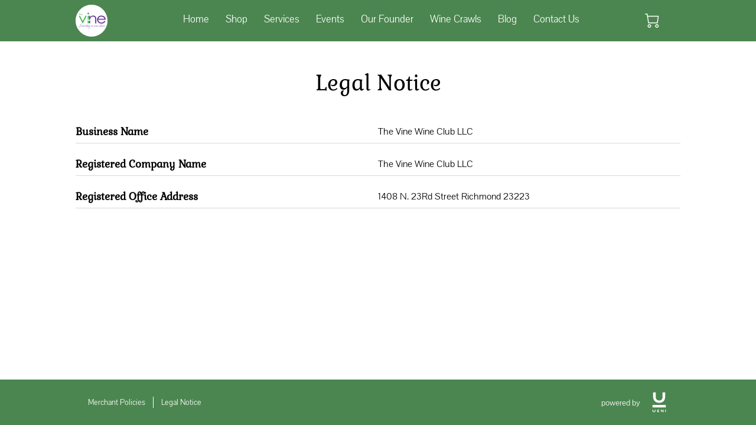

--- FILE ---
content_type: text/css
request_url: https://d.uenicontentcdn.com/comingsoon/uenics.css?v=1
body_size: -272
content:
body {
  overflow: hidden;
}

#ueni-cs-fail {
  position: fixed;
  width: 100%;
  height: 100%;
  z-index: 1299;
  background-color: #fefefe;
}

[data-active="false"],
[data-active="false"] * {
  display: none !important;
}


--- FILE ---
content_type: application/javascript
request_url: https://d.uenicontentcdn.com/comingsoon/uenics.js?v=1
body_size: 3942
content:
//! Global Functions
// * Template Retrieval function
/**
 * Retrieves the 'data-template' attribute value from the first 'body' tag in the HTML document.
 *
 * @returns {string|null} The value of the 'data-template' attribute or null if not found.
 */
function getTemplate() {
  for (bodyTag of document.getElementsByTagName("body")) {
    return bodyTag.getAttribute("data-template");
  }
}

// * URL Validation function
/**
 * Check if a string is a valid URL.
 *
 * @param {string} str - The string to check.
 * @returns {boolean} True if the string is a valid URL, false otherwise.
 */
function isValidUrl(str) {
  try {
    new URL(str);
    return true;
  } catch (error) {
    return false;
  }
}

// * Request Message by Template
/**
 * Opens the venue's Message modal
 *
 * @param {Object} msgButtonData - JSON object mapping template names to button IDs.
 */
function requestMsg(msgButtonData) {
  const template = getTemplate();
  if (template in msgButtonData) {
    document.getElementById(msgButtonData[template].id).click();
  }
}

// * Get CSS Variables
/**
 * Retrieves CSS variable values based on keys from a stylesData object.
 *
 * @param {Object} stylesData - A JSON object containing style configuration data with CSS variable keys.
 * @returns {Object} An object with the same keys as stylesData but with resolved CSS variable values.
 */
function resolveCSSVariables(stylesData) {
  const template = getTemplate();

  if (template in stylesData) {
    const resolvedStyles = {};

    for (const key in stylesData[template]) {
      if (stylesData[template].hasOwnProperty(key)) {
        const cssVariable = getComputedStyle(document.documentElement).getPropertyValue(stylesData[template][key]).trim();
        if (cssVariable === "") {
          const bodyStyle = getComputedStyle(document.body);
          resolvedStyles[key] = bodyStyle.getPropertyValue(stylesData[template][key]).trim();
        } else {
          resolvedStyles[key] = cssVariable;
        }
      }
    }

    return resolvedStyles;
  }
}

// * Get Image Url From image-set
/**
 * Extracts the first URL found in a given string.
 *
 * @param {string} string - The string from which to extract the URL.
 * @returns {string|null} The first URL found in the string, or null if no URL is found.
 */
function extractUrl(string) {
  const quoteRegex = /"(.*?)"/g;
  let match;
  while ((match = quoteRegex.exec(string)) !== null) {
    if (/(https?|ftp|file):\/\/[^\s/$.?#].[^\s]*/.test(match[1])) {
      return `url('${match[1]}')`;
    }
  }
  return null;
}

//! Functions
// * Hero Image Retrieval function
/**
 * Retrieves the background image URL for a hero element based on the template.
 *
 * @param {Object} heroData - A JSON object containing hero configuration data.
 * @returns {string|null} The URL of the background image or null if not found.
 */

function getHeroImage(heroData) {
  try {
    const template = getTemplate();

    if (template in heroData) {
      const cssProperty = heroData[template].cssProperty;

      const element = document.querySelector(`#${heroData[template].id}`);
      const style = window.getComputedStyle(element);
      const beforeStyle = window.getComputedStyle(element, "::before");

      const imageUrl = style.getPropertyValue(cssProperty);
      let backgroundImage = imageUrl;
      if (!imageUrl || imageUrl == "none") {
        const beforeImageUrl = beforeStyle.getPropertyValue(cssProperty);
        backgroundImage = extractUrl(beforeImageUrl);
      }
      const urlRegex = /url\(['"]?([^'"]+)['"]?\)/;
      const urlMatches = backgroundImage.match(urlRegex);
      if (urlMatches) {
        return urlMatches[1];
      }
    }
    return null;
  } catch (e) {
    console.error(e);
    return null;
  }
}

// * Logo Image Retrieval function
/**
 * Retrieves the logo image URL for a logo element based on the template.
 *
 * @param {Object} logoData - A JSON object containing logo configuration data.
 * @returns {string|null} The URL of the logo image or null if not found.
 */
function getLogoImage(logoData) {
  try {
    const template = getTemplate();

    if (template in logoData) {
      const element = document.querySelector(`#${logoData[template].id}`);

      if (element && element.hasAttribute("src")) {
        const src = element.getAttribute("src");
        if (isValidUrl(src)) {
          return src;
        }
      }

      if (element && element.hasAttribute("srcset")) {
        const srcset = element.getAttribute("srcset");
        const srcsetUrls = srcset.split(",").map((item) => {
          const parts = item.trim().split(" ");
          return { url: parts[0], width: parseInt(parts[1], 10) || 0 };
        });

        srcsetUrls.sort((a, b) => b.width - a.width);

        const largestWidthUrl = srcsetUrls[0].url;
        if (isValidUrl(largestWidthUrl)) {
          return largestWidthUrl;
        }
      }
    }

    return null;
  } catch (e) {
    return "";
  }
}

// * Message Button Element Retrieval function
/**
 * Retrieves a modified copy of the header message button element based on the template.
 *
 * @param {Object} msgButtonData - A JSON object containing message button configuration data.
 * @returns {HTMLElement|null} A modified copy of the message button element or null if not found.
 */
function getHeaderMsgButton(msgButtonData) {
  const template = getTemplate();

  if (template in msgButtonData) {
    const originalElement = document.querySelector(`#${msgButtonData[template].id}`);

    if (originalElement) {
      const clonedElement = originalElement.cloneNode(true);
      clonedElement.id = "ueni-cs-msg";
      clonedElement.setAttribute("onclick", `requestMsg(${JSON.stringify(msgButtonData)});`);

      // Get the computed width and height of the original element
      const computedStyle = getComputedStyle(originalElement);
      const originalWidth = computedStyle.getPropertyValue("width");
      const originalHeight = computedStyle.getPropertyValue("height");

      // Apply the computed width and height to the cloned element
      clonedElement.style.minWidth = originalWidth;
      clonedElement.style.maxWidth = originalWidth;
      clonedElement.style.minHeight = originalHeight;
      clonedElement.style.maxHeight = originalHeight;

      return clonedElement;
    }
  }

  return null;
}

// * Main Coming Soon Container Generator
/**
 * Generates a "Coming Soon" container and appends it to a specified parent element.
 *
 * This function creates a div element representing a "Coming Soon" container and adds it to the DOM.
 * You can customize the background color, background image, and overlay of the container. If a hero
 * image is available, it sets the background image accordingly. The container is fixed to cover
 * the entire viewport.
 *
 * @param {string} parentElementID - The ID of the parent element to which the container will be appended.
 * @param {string} backgroundColor - The background color of the container when no hero image is available.
 * @param {string} backgroundImage - The URL of the background image when a hero image is available.
 * @param {string|null} overlay - An optional overlay to apply on the background image.
 */
function generateComingSoonContainer(parentElementID, backgroundColor, backgroundImage, overlay) {
  const comingSoonContainer = document.createElement("div");

  comingSoonContainer.id = "ueni-cs-container";

  if (backgroundImage) {
    comingSoonContainer.style.backgroundImage = `${overlay ? `${overlay}, ` : ""}url(${backgroundImage})`;
    comingSoonContainer.style.backgroundPosition = "center";
    comingSoonContainer.style.backgroundRepeat = "no-repeat";
    comingSoonContainer.style.backgroundSize = "cover";
  } else {
    comingSoonContainer.style.backgroundColor = backgroundColor;
  }
  comingSoonContainer.style.display = "flex";
  comingSoonContainer.style.justifyContent = "center";
  comingSoonContainer.style.alignItems = "center";
  comingSoonContainer.style.flexDirection = "column";
  comingSoonContainer.style.position = "fixed";
  comingSoonContainer.style.width = "100%";
  comingSoonContainer.style.height = "100vh";
  comingSoonContainer.style.zIndex = "1299";

  const parentElement = document.getElementById(parentElementID);
  if (parentElement) {
    parentElement.appendChild(comingSoonContainer);
  } else {
    console.error(`Parent element with ID '${parentElementID}' not found.`);
  }
}

// * Inner Coming Soon Container Generator
/**
 * Generates a custom container element and appends it to a specified parent element.
 *
 * This function creates a div element with inline styles and adds it to the DOM.
 *
 * @param {string} parentElementID - The ID of the parent element to which the container will be appended.
 */
function generateInnerContainer(parentElementID) {
  const innerContainer = document.createElement("div");
  innerContainer.id = "ueni-cs-inner";

  // Inline styles for the custom container element
  innerContainer.style.padding = "40px";
  innerContainer.style.maxWidth = "1024px";
  innerContainer.style.width = "90vw";
  innerContainer.style.height = "50vh";
  innerContainer.style.marginBottom = "50px";
  innerContainer.style.display = "flex";
  innerContainer.style.justifyContent = "center";
  innerContainer.style.alignItems = "center";
  innerContainer.style.flexDirection = "column";

  const parentElement = document.getElementById(parentElementID);
  if (parentElement) {
    parentElement.appendChild(innerContainer);
  } else {
    console.error(`Parent element with ID '${parentElementID}' not found.`);
  }
}

// * Coming Soon Logo Generator
/**
 * Generates an image element and appends it to a specified parent element.
 *
 * This function creates an <img> element with inline styles and adds it to the DOM.
 * You can customize the source (src), max-width, and shadow properties of the image.
 *
 * @param {string} parentElementID - The ID of the parent element to which the image will be appended.
 * @param {string|null} srcImage - The URL of the image source. Pass null to skip image creation.
 * @param {number|null} maxWidth - The maximum width of the image in pixels. Default is 400px.
 * @param {string|null} shadow - The CSS shadow property. Default is no shadow.
 */
function generateLogoElement(parentElementID, srcImage, maxWidth = 400, shadow = null) {
  if (!srcImage) {
    return;
  }

  const logoElement = document.createElement("img");
  logoElement.id = "ueni-cs-logo";
  logoElement.src = srcImage;

  logoElement.style.filter = shadow ? `drop-shadow(${shadow})` : "none";
  logoElement.style.webkitFilter = shadow ? `drop-shadow(${shadow})` : "none";
  logoElement.style.marginBottom = "2.5rem";
  logoElement.style.maxWidth = maxWidth ? `${maxWidth}px` : "400px";
  logoElement.style.width = "90vw";

  const parentElement = document.getElementById(parentElementID);
  if (parentElement) {
    parentElement.appendChild(logoElement);
  } else {
    console.error(`Parent element with ID '${parentElementID}' not found.`);
  }
}

// * Coming Soon Title Generator
/**
 * Generates a <span> element with inline styles and appends it to a specified parent element.
 *
 * @param {string} parentElementID - The ID of the parent element to which the <span> will be appended.
 * @param {string} titleText - The text content of the <span> element.
 * @param {string} titleColor - The CSS color property for the text. Default is "#fff".
 * @param {string} fontFamily - The font-family CSS property. Default is "sans-serif".
 * @param {string|null} titleShadow - The text-shadow CSS property. Default is no shadow.
 */
function generateTitleElement(parentElementID, titleText, titleColor, fontFamily, titleShadow) {
  const titleElement = document.createElement("span");
  titleElement.id = "ueni-cs-title";
  titleElement.textContent = titleText;

  titleElement.style.fontSize = "3.5em";
  titleElement.style.fontFamily = fontFamily ? fontFamily : "sans-serif";
  titleElement.style.fontWeight = "bold";
  titleElement.style.textAlign = "center";
  titleElement.style.color = titleColor ? titleColor : "#fff";
  titleElement.style.marginBottom = "2rem";

  titleElement.style.textShadow = titleShadow ? titleShadow : "none";

  const parentElement = document.getElementById(parentElementID);
  if (parentElement) {
    parentElement.appendChild(titleElement);
  } else {
    console.error(`Parent element with ID '${parentElementID}' not found.`);
  }
}

//* Button Element Append function
/**
 * Appends an element as the last child inside a specified parent element.
 *
 * @param {string} parentElementID - The ID of the parent element to which the element will be appended.
 * @param {HTMLElement} buttonElement - The element to be appended.
 */
function appendMsgButton(parentElementID, buttonElement) {
  const parentElement = document.getElementById(parentElementID);

  if (parentElement && buttonElement) {
    parentElement.appendChild(buttonElement);
  } else {
    console.error(`Parent element with ID '${parentElementID}' not found.`);
  }
}

function initialize(ueniCsConfig) {
  const heroBackground = ueniCsConfig.heroBackground ? ueniCsConfig.heroBackground : "#fefefe";
  const heroOverlay = ueniCsConfig.heroOverlay ? ueniCsConfig.heroOverlay : "linear-gradient(rgba(200, 200, 200, 0.2), rgba(200, 200, 200, 0.2))";
  const logoMaxWidth = ueniCsConfig.logoMaxWidth ? ueniCsConfig.logoMaxWidth : "400";
  const logoShadow = ueniCsConfig.logoShadow ? ueniCsConfig.logoShadow : "0px 0px 45px rgba(255, 255, 255, 0.7)";
  const title = ueniCsConfig.title ? ueniCsConfig.title : "Coming Soon";
  const titleColor = ueniCsConfig.titleColor ? ueniCsConfig.titleColor : "#fff";
  const fontFamily = ueniCsConfig.fontFamily ? ueniCsConfig.fontFamily : "var(--)";
  const titleShadow = ueniCsConfig.titleShadow ? ueniCsConfig.titleShadow : "0 0 35px rgb(255 255 255 / 35%)";
  const activateComingSoonElement = document.querySelector(`#ueni-cs-fail [data-active]`);
  const activateComingSoon = activateComingSoonElement?.dataset?.active;

  const apiUrl = "https://autran.pro/ueni/csol/getVenueData.php";
  if (activateComingSoon !== "false") {
    fetch(apiUrl)
      .then((response) => {
        if (!response.ok) {
          throw new Error("Network response was not ok.");
        }
        return response.json();
      })
      .then((data) => {
        const heroData = data.hero;
        const logoData = data.logo;
        const msgButtonData = data.msgButton;
        const stylesData = data.styles;

        try {
          generateComingSoonContainer("ueni-cs-fail", heroBackground, getHeroImage(heroData), heroOverlay);
        } catch (e) {
          console.error(e);
        }
        try {
          generateInnerContainer("ueni-cs-container");
        } catch (e) {
          console.error(e);
        }
        try {
          generateLogoElement("ueni-cs-inner", getLogoImage(logoData), logoMaxWidth, logoShadow);
        } catch (e) {
          console.error(e);
        }
        try {
          generateTitleElement("ueni-cs-inner", title, titleColor, fontFamily !== "default" ? fontFamily : resolveCSSVariables(stylesData).fontFamily, titleShadow);
        } catch (e) {
          console.error(e);
        }
        try {
          appendMsgButton("ueni-cs-inner", getHeaderMsgButton(msgButtonData));
        } catch (e) {
          console.error(e);
        }
        console.log("Coming Soon Overlay Applied Successfully!");
      })
      .catch((error) => {
        console.error("Fetch error:", error);
      });
  } else {
    console.log("Coming Soon Overlay deactivated.");
    return false;
  }
}

// Function to get the value of a URL parameter
function getUrlParameter(name) {
  let params = new URLSearchParams(window.location.search);
  return params.get(name);
}

function removeOverlay() {
  const csOverlay = document.getElementById("ueni-cs-fail");
  if (csOverlay) {
    csOverlay.remove();
  }
}

document.addEventListener("DOMContentLoaded", function () {
  let csTempDeactivate = getUrlParameter("csTempDeactivate");
  if (csTempDeactivate === "true") {
    removeOverlay();
  } else {
    initialize(ueniCsConfig);
  }
});
